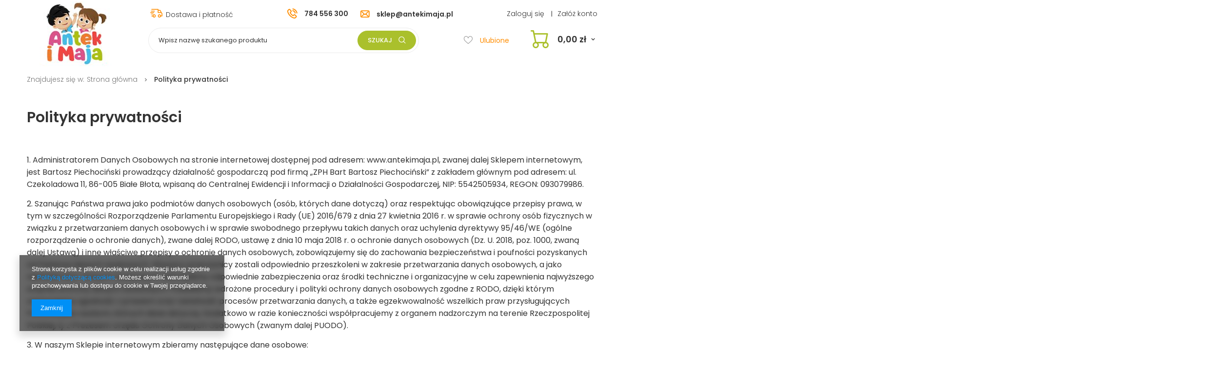

--- FILE ---
content_type: text/html; charset=utf-8
request_url: https://antekimaja.pl/Polityka-prywatnosci-ccms-pol-47.html
body_size: 14462
content:
<!DOCTYPE html>
<html lang="pl" ><head><meta name='viewport' content='user-scalable=no, initial-scale = 1.0, maximum-scale = 1.0, width=device-width'/> <meta http-equiv="Content-Type" content="text/html; charset=utf-8"><meta http-equiv="X-UA-Compatible" content="IE=edge"><title>Polityka prywatności</title><meta name="keywords" content="zabawki, klocki, lalki, domki, gry, puzzle, figurki, kolejki, tory, samochody, zdalnie sterowane, maskotki, pluszaki, maty edukacyjne, parkingi, garaże, roboty, rowerki, jeździki, pchacze, stroje karnawałowe, nosidła dla lalek, zjeżdżalnie"><meta name="description" content="1. Administratorem Danych Osobowych na stronie internetowej dostępnej pod adresem: www.antekimaja.pl, zwanej dalej Sklepem internetowym, jest Bartosz Piechoc..."><link rel="icon" href="/gfx/pol/favicon.ico"><meta name="theme-color" content="#0090f6"><meta name="msapplication-navbutton-color" content="#0090f6"><meta name="apple-mobile-web-app-status-bar-style" content="#0090f6"><link rel="stylesheet" type="text/css" href="/gfx/pol/style.css.gzip?r=1583227671"><script>
                        var app_shop = {
                            urls: {
                                prefix: 'data="/gfx/'.replace('data="', '') + 'pol/'
                            },
                            vars: {},
                            txt: {},
                            fn: {},
                            fnrun: {},
                            files: []
                        };
                    </script><script src="/gfx/pol/shop.js.gzip?r=1583227671"></script><meta name="robots" content="index,follow"><meta name="rating" content="general"><meta name="Author" content="AntekiMaja.pl na bazie IdoSell (www.idosell.com/shop).">
<!-- Begin LoginOptions html -->

<style>
#client_new_social .service_item[data-name="service_Apple"]:before, 
#cookie_login_social_more .service_item[data-name="service_Apple"]:before,
.oscop_contact .oscop_login__service[data-service="Apple"]:before {
    display: block;
    height: 2.6rem;
    content: url('/gfx/standards/apple.svg?r=1743165583');
}
.oscop_contact .oscop_login__service[data-service="Apple"]:before {
    height: auto;
    transform: scale(0.8);
}
#client_new_social .service_item[data-name="service_Apple"]:has(img.service_icon):before,
#cookie_login_social_more .service_item[data-name="service_Apple"]:has(img.service_icon):before,
.oscop_contact .oscop_login__service[data-service="Apple"]:has(img.service_icon):before {
    display: none;
}
</style>

<!-- End LoginOptions html -->

<!-- Open Graph -->
<meta property="og:type" content="article"><meta property="og:url" content="https://antekimaja.pl/Polityka-prywatnosci-ccms-pol-47.html
"><meta property="og:title" content="Polityka prywatności"><meta property="og:description" content="1. Administratorem Danych Osobowych na stronie internetowej dostępnej pod adresem: www.antekimaja.pl, zwanej dalej Sklepem internetowym, jest Bartosz Piechoc..."><meta property="og:site_name" content="AntekiMaja.pl"><meta property="og:locale" content="pl_PL"><link rel="manifest" href="https://antekimaja.pl/data/include/pwa/1/manifest.json?t=3"><meta name="apple-mobile-web-app-capable" content="yes"><meta name="apple-mobile-web-app-status-bar-style" content="black"><meta name="apple-mobile-web-app-title" content="antekimaja.pl"><link rel="apple-touch-icon" href="/data/include/pwa/1/icon-128.png"><link rel="apple-touch-startup-image" href="/data/include/pwa/1/logo-512.png" /><meta name="msapplication-TileImage" content="/data/include/pwa/1/icon-144.png"><meta name="msapplication-TileColor" content="#2F3BA2"><meta name="msapplication-starturl" content="/"><script type="application/javascript">var _adblock = true;</script><script async src="/data/include/advertising.js"></script><script type="application/javascript">var statusPWA = {
                online: {
                    txt: "Połączono z internetem",
                    bg: "#5fa341"
                },
                offline: {
                    txt: "Brak połączenia z internetem",
                    bg: "#eb5467"
                }
            }</script><script async type="application/javascript" src="/ajax/js/pwa_online_bar.js?v=1&r=6"></script><script >
window.dataLayer = window.dataLayer || [];
window.gtag = function gtag() {
dataLayer.push(arguments);
}
gtag('consent', 'default', {
'ad_storage': 'denied',
'analytics_storage': 'denied',
'ad_personalization': 'denied',
'ad_user_data': 'denied',
'wait_for_update': 500
});

gtag('set', 'ads_data_redaction', true);
</script><script  class='google_consent_mode_update'>
gtag('consent', 'update', {
'ad_storage': 'granted',
'analytics_storage': 'granted',
'ad_personalization': 'granted',
'ad_user_data': 'granted'
});
</script>
<!-- End Open Graph -->

<link rel="canonical" href="https://antekimaja.pl/Polityka-prywatnosci-ccms-pol-47.html" />

<link rel="stylesheet" type="text/css" href="/data/designs/11560_33/gfx/pol/custom.css.gzip?r=1585147274">
<!-- Begin additional html or js -->


<!--1|1|1-->
<meta name="google-site-verification" content="GQwQk5Up-Mr3K0k0mvPD-cmFsWPloyU13qO-0Ch4rPg" />

<!-- End additional html or js -->
</head><body><script>
                    var script = document.createElement('script');
                    script.src = app_shop.urls.prefix + 'envelope.js';

                    document.getElementsByTagName('body')[0].insertBefore(script, document.getElementsByTagName('body')[0].firstChild);
                </script><div id="container" class="text_page container"><header class="row mx-0 flex-nowrap flex-md-wrap commercial_banner"><script class="ajaxLoad">
                app_shop.vars.vat_registered = "true";
                app_shop.vars.currency_format = "###,##0.00";
                
                    app_shop.vars.currency_before_value = false;
                
                    app_shop.vars.currency_space = true;
                
                app_shop.vars.symbol = "zł";
                app_shop.vars.id= "PLN";
                app_shop.vars.baseurl = "http://antekimaja.pl/";
                app_shop.vars.sslurl= "https://antekimaja.pl/";
                app_shop.vars.curr_url= "%2FPolityka-prywatnosci-ccms-pol-47.html";
                

                var currency_decimal_separator = ',';
                var currency_grouping_separator = ' ';

                
                    app_shop.vars.blacklist_extension = ["exe","com","swf","js","php"];
                
                    app_shop.vars.blacklist_mime = ["application/javascript","application/octet-stream","message/http","text/javascript","application/x-deb","application/x-javascript","application/x-shockwave-flash","application/x-msdownload"];
                
                    app_shop.urls.contact = "/contact-pol.html";
                </script><div id="viewType" style="display:none"></div><div id="menu_settings" class="col-md-10"><div class="menu_settings_bar"><div class="buttons3_container d-none d-md-block"><div class="top_button3_wrapper"><a href="/Koszty-dostawy-ccms-pol-50.html" title="Dostawa i płatność"><i class="icon-delivery"></i><span> Dostawa i płatność</span></a></div></div><div class="menu_additional_contact d-none d-md-block"><span class="additional_type_phone"><a href="tel:784556300">784 556 300</a></span><span class="additional_type_mail"><a href="mailto:sklep@antekimaja.pl">sklep@antekimaja.pl</a></span></div><div class="menu_additional_content"><div class="top_login_wrapper d-none d-md-block"><a href="https://antekimaja.pl/login.php" title="Kliknij, aby przejść do formularza logowania.">Zaloguj się
                                </a><span class="additional_content_separator">|</span><a href="https://antekimaja.pl/client-new.php?register" title="Kliknij, aby przejść do formularza rejestracji.">Załóż konto
                                </a></div><div class="menu_settings_container"><div class="open_trigger d-block d-md-none"><span class="d-none d-md-inline-block flag_txt"><i class="icon-truck"></i></span><div class="menu_settings_wrapper d-md-none"><div class="menu_settings_inline"><div class="menu_settings_header">
                                            Język i waluta: 
                                        </div><div class="menu_settings_content"><span class="menu_settings_flag flag flag_pol"></span><strong class="menu_settings_value"><span class="menu_settings_language">pl</span><span> | </span><span class="menu_settings_currency">zł</span></strong></div></div><div class="menu_settings_inline"><div class="menu_settings_header">
                                            Dostawa do: 
                                        </div><div class="menu_settings_content"><strong class="menu_settings_value">Polska</strong></div></div></div><i class="icon-caret-down d-none d-md-inline-block"></i></div><form action="https://antekimaja.pl/settings.php" method="post"><ul class="bg_alter"><li><div class="form-group"><label for="menu_settings_country">Dostawa do</label><div class="select-after"><select class="form-control" name="country" id="menu_settings_country"><option value="1143020041">Czechy</option><option selected value="1143020003">Polska</option></select></div></div></li><li class="buttons"><button class="btn-small" type="submit">
                                            Zastosuj zmiany
                                        </button></li></ul></form></div></div></div></div><div id="logo" class="col-md-2 d-flex align-items-center" data-bg="/data/gfx/mask/pol/top_1_big.png"><a href="/" target="_self"><img src="/data/gfx/mask/pol/logo_1_big.png" alt="Logo zmienisz w MODERACJA &gt; Wygląd elementów w sklepie &gt; Zarządzanie wyglądem elementów sklepu" width="154" height="134"></a></div><form action="https://antekimaja.pl/search.php" method="get" id="menu_search" class="col-md-6"><label class="d-md-none"><i class="icon-search"></i></label><div><div class="form-group"><input id="menu_search_text" type="text" name="text" class="catcomplete" placeholder="Wpisz nazwę szukanego produktu"></div><button type="submit">
		                Szukaj <i class="icon-search"></i></button><a href="https://antekimaja.pl/searching.php" title=""><i class="icon-remove d-md-none"></i></a></div></form><div id="menu_basket" class="col-md-4"><script>
                app_shop.txt.basket = {
                    remove_product: "",
                    products_worth: "Łączna kwota:",
                    shipping_cost: "Koszt przesyłki od: ",
                    order_button_title: "Kliknij, by przejść do koszyka",
                    order_button_text: "Przejdź do koszyka",
                    amount_label: "Ilość: "
                };</script><div class="menu_basket_content"><a class="wishes_link link d-flex" href="https://antekimaja.pl/basketedit.php?mode=2" rel="nofollow" title=""><span><i class="icon-heart-empty"></i><span class="d-none d-md-inline"> Ulubione</span></span></a><div id="menu_basket_container" class="menu_basket_container"><a class="basket_link" href="/basketedit.php"><strong>0,00 zł</strong></a></div></div></div><nav id="menu_categories" class="col-md-12 px-0 wide"><button type="button" class="navbar-toggler"><i class="icon-reorder"></i></button><div class="navbar-collapse" id="menu_navbar"><ul class="navbar-nav"></ul></div></nav><div class="breadcrumbs col-md-12"><div class="back_button"><button id="back_button"><i class="icon-angle-left"></i> Wstecz</button></div><div class="list_wrapper"><ol><li><span>Znajdujesz się w: </span></li><li class="bc-main"><span><a href="/">Strona główna</a></span></li><li class="bc-active bc-text"><span>Polityka prywatności</span></li></ol></div></div></header><div id="layout" class="row clearfix"><aside class="col-3"><div class="setMobileGrid" data-item="#menu_navbar"></div><div class="setMobileGrid" data-item="#menu_navbar3"></div><div class="setMobileGrid" data-item="#menu_blog"></div><div class="login_menu_block d-lg-none" id="login_menu_block"><a class="sign_in_link" href="/login.php" title=""><i class="icon-user"></i><span>Zaloguj się</span></a><a class="registration_link" href="/client-new.php?register" title=""><i class="icon-lock"></i>  Zarejestruj się
                            
                        </a><a class="order_status_link" href="/order-open.php" title=""><i class="icon-globe"></i><span>Sprawdź status zamówienia</span></a></div><div class="setMobileGrid" data-item="#menu_contact"></div><div class="setMobileGrid" data-item="#menu_settings"></div></aside><div id="content" class="col-12"><h1 class="text_menu_title_header big_label"><span class="title_header">Polityka prywatności</span></h1><div class="text_menu_txt"><div class="text_menu_txt_sub cm"><p><span style="font-size: 12pt;">1. Administratorem Danych Osobowych na stronie internetowej dostępnej pod adresem: www.antekimaja.pl, zwanej dalej Sklepem internetowym, jest Bartosz Piechociński prowadzący działalność gospodarczą pod firmą „ZPH Bart Bartosz Piechociński” z zakładem głównym pod adresem: ul. Czekoladowa 11, 86-005 Białe Błota, wpisaną do Centralnej Ewidencji i Informacji o Działalności Gospodarczej, NIP: 5542505934, REGON: 093079986.</span></p>
<p><span style="font-size: 12pt;">2. Szanując Państwa prawa jako podmiotów danych osobowych (osób, których dane dotyczą) oraz respektując obowiązujące przepisy prawa, w tym w szczególności Rozporządzenie Parlamentu Europejskiego i Rady (UE) 2016/679 z dnia 27 kwietnia 2016 r. w sprawie ochrony osób fizycznych w związku z przetwarzaniem danych osobowych i w sprawie swobodnego przepływu takich danych oraz uchylenia dyrektywy 95/46/WE (ogólne rozporządzenie o ochronie danych), zwane dalej RODO, ustawę z dnia 10 maja 2018 r. o ochronie danych osobowych (Dz. U. 2018, poz. 1000, zwaną dalej Ustawą) i inne właściwe przepisy o ochronie danych osobowych, zobowiązujemy się do zachowania bezpieczeństwa i poufności pozyskanych od Państwa danych osobowych. Wszyscy pracownicy zostali odpowiednio przeszkoleni w zakresie przetwarzania danych osobowych, a jako Administrator Danych Osobowych wdrożyliśmy odpowiednie zabezpieczenia oraz środki techniczne i organizacyjne w celu zapewnienia najwyższego stopnia ochrony danych osobowych. Posiadamy wdrożone procedury i polityki ochrony danych osobowych zgodne z RODO, dzięki którym zapewniamy zgodność z prawem oraz rzetelność procesów przetwarzania danych, a także egzekwowalność wszelkich praw przysługujących Państwu jako osobom, których dane dotyczą. Dodatkowo w razie konieczności współpracujemy z organem nadzorczym na terenie Rzeczpospolitej Polskiej, tj. z Prezesem Urzędu Ochrony Danych Osobowych (zwanym dalej PUODO).</span></p>
<p><span style="font-size: 12pt;">3. W naszym Sklepie internetowym zbieramy następujące dane osobowe:</span></p>
<ul>
<li><span style="font-size: 12pt;">imię i nazwisko – mogą być przetwarzane, gdy jako użytkownicy naszego Sklepu internetowego (w tym klienci lub potencjalni klienci) przekazują nam je Państwo za pośrednictwem poczty elektronicznej, formularza rejestracyjnego, formularza zamówienia dostępnego w naszym Sklepie internetowym, poczty tradycyjnej lub przy kontakcie telefonicznym, w celu skorzystania z oferty naszego Sklepu internetowego, a także w celu właściwego zaadresowania przesyłki zawierającej zamówiony przez Państwa Produkt i świadczenia przez nas na Państwa rzecz innych usług,</span></li>
<li><span style="font-size: 12pt;">adres zamieszkania lub korespondencyjny – jest niezbędny do prawidłowej wysyłki zamówionych Produktów; jego wskazanie jest konieczne w przypadku dokonania zakupów w naszym Sklepie,</span></li>
<li><span style="font-size: 12pt;">numer telefonu – może być przetwarzany w przypadku kontaktu telefonicznego z Państwa strony (w tym jako klientów lub potencjalnych klientów), a także wtedy, gdy przekażą nam go Państwo za pośrednictwem poczty elektronicznej, formularza rejestracyjnego, formularza zamówienia, formularza zwrotu, formularza reklamacji dostępnego w naszym Sklepie internetowym lub poczty tradycyjnej, w celu umożliwienia nam kontaktu z Państwem w razie zaistnienia takiej potrzeby w związku z wysyłką zamówionego przez Państwa Produktu, jak również w celu udzielenia odpowiedzi na pytania związane z naszą ofertą,</span></li>
<li><span style="font-size: 12pt;">adres e-mail – może być przetwarzany, gdy jako użytkownicy naszego Sklepu internetowego (w tym klienci lub potencjalni klienci) przekażą nam go Państwo w przypadku kontaktu za pośrednictwem poczty elektronicznej, formularza rejestracyjnego, formularza zamówienia lub formularza dostępnego w naszym Sklepie internetowym, jak również za pośrednictwem poczty tradycyjnej lub przy kontakcie telefonicznym; poprzez adres e-mail wysyłamy do Państwa potwierdzenie złożonego zamówienia, kontaktujemy się z Państwem w razie zaistnienia takiej potrzeby związanej z realizacją zamówienia, a także odpowiadamy na pytania związane z naszą ofertą; jeżeli wyrazili Państwo zgodę na przekazywanie treści marketingowych i zostali Państwo abonentem naszego newslettera, będziemy również wysyłać do Państwa kilka razy w miesiącu informacje handlowe,</span></li>
<li><span style="font-size: 12pt;">NIP – Numer Identyfikacji Podatkowej pobieramy od przedsiębiorców oraz osób, które żądają wystawienia faktury i posiadają numer NIP,</span></li>
<li><span style="font-size: 12pt;">adres IP urządzenia lub identyfikator przeglądarki – informacje wynikające z ogólnych zasad połączeń realizowanych w Internecie, takie jak adres IP (oraz inne informacje zawarte w logach systemowych), wykorzystywane są w celach technicznych oraz statystycznych, w tym w szczególności do zbierania ogólnych informacji demograficznych (np. o regionie, z którego następuje połączenie),</span></li>
<li><span style="font-size: 12pt;">ewentualnie inne dane mogą być pobierane w ramach prowadzenia określonych spraw lub mogą być podane przez Państwa jako użytkowników naszego Sklepu internetowego (w tym jako klientów lub potencjalnych klientów) za pośrednictwem poczty elektronicznej, formularzy dostępnych w Sklepie internetowym, poczty tradycyjnej lub przy kontakcie telefonicznym.</span></li>
</ul>
<p><span style="font-size: 12pt;">4. Podanie danych wskazanych w punkcie poprzedzającym jest konieczne w przypadkach w nim określonych, w tym w szczególności:</span></p>
<ul>
<li><span style="font-size: 12pt;">w celu skorzystania z oferty naszego Sklepu internetowego poprzez złożenie zamówienia za pośrednictwem formularza zamówienia, w tym złożenie takiego zamówienia bez konieczności rejestracji (zakładania Konta) w Sklepie internetowym,</span></li>
<li><span style="font-size: 12pt;">w celu wysyłki Produktów zamówionych przez Państwa w naszym Sklepie internetowym,</span></li>
<li><span style="font-size: 12pt;">w celu odpowiedzi na Państwa pytania oraz umożliwienia kontaktu za pośrednictwem poczty elektronicznej, formularzy dostępnych w Sklepie internetowym, poczty tradycyjnej lub kontaktu telefonicznego,</span></li>
<li><span style="font-size: 12pt;">w celu dobrowolnej rejestracji – założenia przez Państwa Konta w naszym Sklepie internetowym; w takiej sytuacji przechowujemy podane przez Państwa dane, aby ułatwić Państwu w przyszłości korzystanie z naszego Sklepu internetowego do momentu wyrejestrowania (usunięcia Konta),</span></li>
<li><span style="font-size: 12pt;">w celu realizowania usługi (subskrypcji) newslettera – jeśli chcą być Państwo informowani o ciekawych wydarzeniach i ofertach handlowych, mogą Państwo zostać abonentem prowadzonego przez nas newslettera; przystąpienie do subskrypcji jest dobrowolne i w każdej chwili mogą się Państwo z niej wypisać.</span></li>
</ul>
<p><span style="font-size: 12pt;">5. Nasz Sklep internetowy wykorzystuje technologię Cookies w celu dostosowania jego funkcjonowania do Państwa indywidualnych potrzeb. W związku z tym mogą Państwo zgodzić się na to, aby wpisane przez Państwa dane i informacje zostały zapamiętane, dzięki czemu możliwe będzie korzystanie z nich przy następnych odwiedzinach naszego Sklepu internetowego bez potrzeby powtórnego ich wpisywania. Właściciele innych witryn nie będą mieli dostępu do tych danych i informacji. Jeżeli natomiast nie zgadzają się Państwo na personalizowanie Sklepu internetowego, proponujemy wyłączenie obsługi plików Cookies w opcjach swojej przeglądarki internetowej.</span></p>
<p><span style="font-size: 12pt;">6. Każdy z Państwa jako osoba korzystająca z naszego Sklepu internetowego ma możliwość wyboru, czy i w jakim zakresie chce korzystać z naszych usług oraz udostępniać informacje i dane o sobie, w zakresie określonym treścią niniejszej Polityki prywatności.</span></p>
<p><span style="font-size: 12pt;">7. Zgodnie z zasadą minimalizacji, przetwarzamy wyłącznie te kategorie danych osobowych, które są niezbędne do osiągnięcia celów wymienionych w pkt. 3 i 4 powyżej.</span></p>
<p><span style="font-size: 12pt;">8. Dane osobowe przetwarzamy przez okres niezbędny do osiągnięcia celów wymienionych w pkt. 3 i 4 powyżej. Dane osobowe mogą być przetwarzane przez okres dłuższy, w przypadku gdy takie uprawnienie lub obowiązek nałożony na nas jako Administratora wynika ze szczególnych przepisów prawa, z prawnie uzasadnionego interesu Administratora, o którym mowa w pkt. 10 lit. c poniżej (tj. przez okres przedawnienia roszczeń lub zakończenia właściwych postępowań, jeżeli w okresie przedawnienia zostały one wszczęte) lub gdy usługa, którą wykonujemy, ma charakter ciągły (np. subskrypcja newslettera).</span></p>
<p><span style="font-size: 12pt;">9. Źródłem przetwarzanych przez Administratora Danych Osobowych są Państwo, tj. osoby, których dane dotyczą.</span></p>
<p><span style="font-size: 12pt;">10. Podstawą prawną przetwarzania Państwa danych osobowych jest:</span></p>
<ul>
<li><span style="font-size: 12pt;">art. 6 ust. 1 lit. b RODO, tj. niezbędność przetwarzania danych do wykonania umowy, której są Państwo stroną, lub do podjęcia na Państwa żądanie działań przed zawarciem umowy, lub</span></li>
<li><span style="font-size: 12pt;">art. 6 ust. 1 lit. c RODO, tj. niezbędność do wypełniania obowiązków prawnych ciążących na Administratorze, lub</span></li>
<li><span style="font-size: 12pt;">art. 6 ust. 1 lit. f RODO, tj. prawnie uzasadniony interes Administratora, jakim jest ustalenie, dochodzenie lub obrona roszczeń do czasu ich przedawnienia lub do czasu zakończenia właściwych postępowań, jeśli zostały one wszczęte w tym okresie, lub</span></li>
<li><span style="font-size: 12pt;">art. 6 ust. 1 lit. a RODO, tj. Państwa zgoda na przetwarzanie danych osobowych w określonych celach, gdy inne podstawy prawne przetwarzania danych osobowych nie mają zastosowania – np. w przypadku świadczenia usługi newslettera.</span></li>
</ul>
<p><span style="font-size: 12pt;">11. Państwa dane osobowe nie są przekazywane do państwa trzeciego ani organizacji międzynarodowej w rozumieniu przepisów RODO. W przypadku gdyby dane osobowe były przekazywane do państwa trzeciego lub organizacji międzynarodowej, zostaną Państwo o tym uprzednio poinformowani, a Administrator będzie stosować niezbędne zabezpieczenia, o których mowa w rozdziale V RODO.</span></p>
<p><span style="font-size: 12pt;">12. Żadnych osobowych nie udostępniamy podmiotom trzecim bez wyraźnej zgody osoby, której dane dotyczą. Dane osobowe bez zgody osoby, której dane dotyczą, mogą być udostępniane wyłącznie podmiotom prawa publicznego, tj. organom władzy i administracji (np. organom podatkowym, organom ścigania i innym podmiotom posiadającym umocowanie w powszechnie obowiązujących przepisach prawa).</span></p>
<p><span style="font-size: 12pt;">13. W przypadku występowania przycisku „Lubię to!” albo innych łącz w ramach Aplikacji do kont Administratora w social media, w zakresie danych dotyczących w szczególności IP lub identyfikatora przeglądarki internetowej, w przypadku korzystania przez Administratora z produktów:</span></p>
<ul>
<li><span style="font-size: 12pt;">Facebook (np. Facebook, Messenger, Instagram) - powyższe dane są przetwarzane na zasadach współadministracji z Facebook Ireland Ltd. z siedzibą pod adresem: 4 Grand Canal Square, Grand Canal Harbour, Dublin 2, Irlandia,</span></li>
<li><span style="font-size: 12pt;">Google (np. YouTube, Mapy) - powyższe dane są przetwarzane na zasadach współadministracji z Google Ireland Ltd. z siedzibą pod adresem: 4 Barrow St, D04 E5W5, Dublin, Irlandia (Google Building Gordon House).</span></li>
<li><span style="font-size: 12pt;">Jeżeli w przypadkach, o których mowa w niniejszym punkcie, miałoby miejsce przekazywanie danych osobowych do państw trzecich, odbywa się to na zasadach określonych w pkt. 11.</span></li>
</ul>
<p><span style="font-size: 12pt;">14. Dane osobowe mogą być powierzane do przetwarzania podmiotom przetwarzającym takie dane na naszą rzecz jako Administratora Danych Osobowych. W takiej sytuacji jako Administrator Danych Osobowych zawieramy z podmiotem przetwarzającym umowę powierzenia przetwarzania danych osobowych. Podmiot przetwarzający przetwarza powierzone dane osobowe wyłącznie na potrzeby, w zakresie i w celach wskazanych w umowie powierzenia, o której mowa w zdaniu poprzedzającym. Bez powierzenia Państwa danych osobowych do przetwarzania nie moglibyśmy prowadzić swojej działalności w ramach Sklepu internetowego ani dostarczać Państwu przesyłek z zamówionymi Produktami. Jako Administrator Danych Osobowych powierzamy dane osobowe do przetwarzania w szczególności następującym podmiotom:</span></p>
<ul>
<li><span style="font-size: 12pt;">świadczącym usługi hostingowe na rzecz strony internetowej, na której działa nasz Sklep internetowy,</span></li>
<li><span style="font-size: 12pt;">świadczącym usługi pocztowe, kurierskie i przewozowe – w celu doręczania przesyłek z zamówionymi Produktami,</span></li>
<li><span style="font-size: 12pt;">świadczącym na naszą rzecz inne usługi, które są niezbędne do bieżącego funkcjonowania Sklepu internetowego.</span></li>
</ul>
<p><span style="font-size: 12pt;">15. Dane osobowe nie podlegają profilowaniu przez nas jako Administratora w rozumieniu przepisów RODO.</span></p>
<p><span style="font-size: 12pt;">16. Zgodnie z przepisami RODO każda osoba, której dane osobowe przetwarzamy jako Administrator Danych Osobowych, ma prawo do:</span></p>
<ul>
<li><span style="font-size: 12pt;">bycia informowanym o przetwarzaniu danych osobowych, o którym mowa w art. 12 RODO,</span></li>
<li><span style="font-size: 12pt;">dostępu do swoich danych osobowych, o którym mowa w art. 15 RODO,</span></li>
<li><span style="font-size: 12pt;">poprawiania, uzupełniania, uaktualniania, sprostowania danych osobowych, o których mowa w art. 16 RODO,</span></li>
<li><span style="font-size: 12pt;">usunięcia danych (prawo do bycia zapomnianym), o którym mowa w art. 17 RODO,</span></li>
<li><span style="font-size: 12pt;">ograniczenia przetwarzania, o którym mowa w art. 18 RODO,</span></li>
<li><span style="font-size: 12pt;">przenoszenia danych, o którym mowa w art. 20 RODO,</span></li>
<li><span style="font-size: 12pt;">wniesienia sprzeciwu od przetwarzania danych osobowych, o czym mowa w art. 21 RODO,</span></li>
<li><span style="font-size: 12pt;">w przypadku podstawy prawnej, o której mowa w pkt. 10 lit. d powyżej – prawo do cofnięcia zgody w dowolnym momencie bez wpływu na zgodność z prawem przetwarzania, którego dokonano na podstawie zgody przed jej cofnięciem,</span></li>
<li><span style="font-size: 12pt;">niepodlegania proﬁlowaniu, o którym mowa w art. 22 w zw. z art. 4 pkt 4 RODO,</span></li>
<li><span style="font-size: 12pt;">wniesienia skargi do organu nadzorczego (tj. do Prezesa Urzędu Ochrony Danych Osobowych), o którym mowa w art. 77 RODO,</span></li>
<li><span style="font-size: 12pt;">z uwzględnieniem zasad korzystania i realizowania tych uprawnień wynikających z przepisów RODO.</span></li>
</ul>
<p><span style="font-size: 12pt;">17. Jeżeli chcą Państwo skorzystać ze swoich praw, o których mowa w punkcie poprzedzającym, proszę użyć właściwych zakładek w Sklepie internetowym, które pozwalają usunąć Państwa konto i dane zgromadzone w naszym Sklepie internetowym lub proszę przesłać wiadomość drogą poczty elektronicznej na adres e-mail lub w formie pisemnej na adres korespondencyjny, o których mowa w pkt. 18 poniżej.</span></p>
<p><span style="font-size: 12pt;">18. Wszelkie zapytania, wnioski i skargi dotyczące przetwarzania danych osobowych przez Administratora, zwane dalej Zgłoszeniami, należy kierować na następujący adres e-mail: sklep@antekimaja.pl lub w formie pisemnej na następujący adres: ul. Czekoladowa 11; 86-005 Białe Błota.</span></p>
<p><span style="font-size: 12pt;">19. W treści Zgłoszenia należy w sposób wyraźny wskazać:</span></p>
<ul>
<li><span style="font-size: 12pt;">dane osoby lub osób, których dotyczy Zgłoszenie,</span></li>
<li><span style="font-size: 12pt;">zdarzenie, które jest powodem Zgłoszenia,</span></li>
<li><span style="font-size: 12pt;">przedstawić swoje żądania oraz podstawę prawną tych żądań,</span></li>
<li><span style="font-size: 12pt;">wskazać oczekiwany sposób załatwienia sprawy.</span></li>
</ul>
<p><span style="font-size: 12pt;">20. Każdy stwierdzony przypadek naruszenia bezpieczeństwa jest dokumentowany, a w razie wystąpienia jednej z sytuacji określonych w przepisach RODO lub Ustawy, o takim naruszeniu przepisów o ochronie danych osobowych informowane są osoby, których dane dotyczą, oraz – jeżeli ma to zastosowanie – PUODO.</span></p>
<p><span style="font-size: 12pt;">21. Wszelkie słowa pisane wielką literą mają znaczenie nadane im w Regulaminie naszego Sklepu internetowego, chyba że co innego wynika z treści niniejszej Polityki prywatności.</span></p>
<p><span style="font-size: 12pt;">22. Postanowienia niniejszej Polityki prywatności stosuje się w możliwym zakresie odpowiednio do wszystkich osób, z którymi pozostajemy w stosunkach prawnych i wobec których również jesteśmy Administratorem ich danych osobowych, w tym w szczególności do naszych klientów, kontrahentów, subskrybentów newslettera.</span></p>
<p><span style="font-size: 12pt;">23. W kwestiach nieuregulowanych niniejszą Polityką prywatności, odpowiednie zastosowanie mają właściwe przepisy prawa powszechnie obowiązującego. W przypadku niezgodności postanowień niniejszej Polityki prywatności z powyższymi przepisami, pierwszeństwo mają te przepisy.</span></p></div></div></div></div></div><footer class="bg_alter"><div id="menu_banners3"><div class="menu_button_wrapper"><div id="buttons-bottom" class="container">
    <div class="boxes d-flex flex-wrap">
        <div class="box col-sm-6 col-md-3">
            <a href="/Jak-uzyskac-rabat-ccms-pol-42.html" title="Jak uzyskać rabat 5%">
                <span class="box__icon"><i class="icon-discount"></i></span>
                <span class="box__desc">
                    <span class="box__title">5% rabatu </span>
                    <span class="box__text">za zapisanie się do Newslettera</span>
                </span>
            </a>
        </div>
        <div class="box col-sm-6 col-md-3">
            <a href="/Darmowa-dostawa-ccms-pol-53.html" title="Darmowa dostawa">
            <span class="box__icon"><i class="icon-truck-1"></i></span>
            <span class="box__desc">
                <span class="box__title">darmowa dostawa </span>
                <span class="box__text">powyżej 199 zł</span>
            </span>
        </a>
        </div>
        <div class="box col-sm-6 col-md-3">
            <a href="/Jak-zwrocic-towar-ccms-pol-44.html" title="Jak zwrócić produkt">
            <span class="box__icon"><i class="icon-return"></i></span>
            <span class="box__desc">
                <span class="box__text">30 dni na bezproblemowy </span>
                <span class="box__title">zwrot towaru</span>
            </span>
        </a>
        </div>
        <div class="box col-sm-6 col-md-3">
            <a href="/Strona-w-trakcie-konserwacji-ccms-pol-55.html" title="Tylko oryginalne produkty">
            <span class="box__icon"><i class="icon-shield"></i></span>
            <span class="box__desc">
                <span class="box__text">u nas tylko </span>
                <span class="box__title">oryginalne produkty</span>
            </span>
        </a>
        </div>
    </div>
    <div class="boxes d-flex flex-wrap">
        <div class="box col-sm-6 col-md-3">
            <a href="/Strona-w-trakcie-konserwacji-ccms-pol-55.html" title="Bezpieczeństwo transakcji finansowych">
            <span class="box__icon"><i class="icon-credit-card-1"></i></span>
            <span class="box__desc">
                <span class="box__title">bezpieczeństwo </span>
                <span class="box__text">transakcji finansowych</span>
            </span>
        </a>
        </div>
        <div class="box col-sm-6 col-md-3">
            <a href="/Strona-w-trakcie-konserwacji-ccms-pol-55.html" title="ochrona danych osobowych">
            <span class="box__icon"><i class="icon-umbrella"></i></span>
            <span class="box__desc">
                <span class="box__title">ochrona danych osobowych </span>
                <span class="box__text">sklep zgodny z RODO</span>
            </span>
        </a>
        </div>
        <div class="box col-sm-6 col-md-3">
            <a href="/Kim-jestesmy-ccms-pol-31.html" title="15 lat doświadczenia">
            <span class="box__icon"><i class="icon-tag-1 rotate"></i></span>
            <span class="box__desc">
                <span class="box__title"> 15 lat doświadczenia </span>
                <span class="box__text">w sprzedaży </span>
            </span>
        </a>
        </div>
        <div class="box col-sm-6 col-md-3">
            <a href="/Regulamin-cterms-pol-18.html" title="Regulamin">
            <span class="box__icon"><i class="icon-auction"></i></span>
            <span class="box__desc">
                <span class="box__text">sklep w 100% </span>
                <span class="box__title">zgodny z prawem</span>
            </span>
        </a>
        </div>
    </div>
</div></div></div><div id="menu_newsletter" class="container"><form action="https://antekimaja.pl/settings.php" method="post" class="row newsletter"><div class="col-12"><span class="newsletter__title">Chcesz otrzymywać od nas kupony rabatowe, bony podarunkowe, informacje o promocjach, wyprzedażach i nowościach?</span></div><div class="col-md-3 col-12"><span class="newsletter__description">Zapisz się do newslettera a otrzymasz <span>5% rabatu</span> na pierwsze zakupy</span></div><div class="col-sm-6 col-md-3 col-12  newsletter__input --text"><input class="form-control validate" name="mailing_name" type="text" minlength="3" required="required" placeholder="Wpisz swoje imię"><span class="form-control-feedback"></span></div><div class="col-sm-6 col-md-3 col-12  newsletter__input --email"><input class="form-control validate" name="mailing_email" type="email" required="required" data-validate="email" placeholder="Wpisz swój email"><span class="form-control-feedback"></span></div><div class="col-md-3 col-12 newsletter__submit"><button name="mailing_action" value="add" type="submit" class="btn newsletter__add" title="Zapisz się">
                            Zapisz się
                        </button><button name="mailing_action" value="Wypisz się" type="submit" class="newsletter__remove" title="Wypisz się">
                            Wypisz się
                        </button></div><div class="col-12 newsletter__agreements"><label for="news_checkbox_1"><input id="news_checkbox_1" class="newsletter_checkbox" type="checkbox" name="news_checkboxes" alt="" required="required"><span>Wyrażam zgodę na przetwarzanie danych osobowych w celach marketingowych, w tym na przesyłanie informacji drogą elektroniczną, zgodnie z z <a href="/Polityka-Prywatnosci-cinfo-pol-20.html">Polityką Prywatności</a>.</span></label></div></form></div><div id="footer_links" class="row container"><ul class="footer_links col-lg-2 col-md-4 col-sm-6 col-12" id="links_footer_1"><li><span  title="WYSYŁKA I DOSTAWA" class="footer_links_label" ><span>WYSYŁKA I DOSTAWA</span></span><ul class="footer_links_sub"><li><a href="http://antekimaja.pl/Czas-dostawy-ccms-pol-54.html" target="_self" title="Czas dostawy" ><span>Czas dostawy</span></a></li><li><a href="http://antekimaja.pl/Darmowa-dostawa-ccms-pol-53.html" target="_self" title="Darmowa dostawa" ><span>Darmowa dostawa</span></a></li><li><a href="http://antekimaja.pl/Koszty-dostawy-ccms-pol-50.html" target="_self" title="Koszty dostawy" ><span>Koszty dostawy</span></a></li><li><a href="http://antekimaja.pl/Sledzenie-przesylki-ccms-pol-52.html" target="_self" title="Śledzenie przesyłki" ><span>Śledzenie przesyłki</span></a></li></ul></li></ul><ul class="footer_links col-lg-2 col-md-4 col-sm-6 col-12" id="links_footer_2"><li><span  title="POMOC" class="footer_links_label" ><span>POMOC</span></span><ul class="footer_links_sub"><li><a href="http://antekimaja.pl/Jak-uzyskac-rabat-ccms-pol-42.html" target="_self" title="Jak uzyskać rabat ?" ><span>Jak uzyskać rabat ?</span></a></li><li><a href="http://antekimaja.pl/Jak-zamawiac-ccms-pol-45.html" target="_self" title="Jak zamawiać ?" ><span>Jak zamawiać ?</span></a></li><li><a href="http://antekimaja.pl/Jak-zlozyc-reklamacje-ccms-pol-43.html" target="_self" title="Jak złożyć reklamację" ><span>Jak złożyć reklamację</span></a></li><li><a href="http://antekimaja.pl/Jak-zwrocic-towar-ccms-pol-44.html" target="_self" title="Jak zwrócić towar ?" ><span>Jak zwrócić towar ?</span></a></li><li><a href="http://antekimaja.pl/Polityka-cookies-ccms-pol-46.html" target="_self" title="Polityka cookies" ><span>Polityka cookies</span></a></li><li><a href=" http://antekimaja.pl/Polityka-prywatnosci-ccms-pol-47.html" target="_self" title="Polityka Prywatności" ><span>Polityka Prywatności</span></a></li><li><a href="https://antekimaja.pl/Regulamin-sklepu-internetowego-www-antekimaja-pl-ccms-pol-48.html" target="_self" title="Regulamin" ><span>Regulamin</span></a></li></ul></li></ul><ul class="footer_links col-lg-2 col-md-4 col-sm-6 col-12" id="links_footer_3"><li><span  title="PŁATNOŚCI" class="footer_links_label" ><span>PŁATNOŚCI</span></span><ul class="footer_links_sub"><li><a href="http://antekimaja.pl/Przy-odbiorze-zamowienia-ccms-pol-41.html" target="_self" title="Przy odbiorze zamówienia" ><span>Przy odbiorze zamówienia</span></a></li><li><a href="http://antekimaja.pl/Platnosci-Elektroniczne-IdoPay-ccms-pol-57.html" target="_self" title="Płatności Elektroniczne IdoPay" ><span>Płatności Elektroniczne IdoPay</span></a></li></ul></li></ul><ul class="footer_links col-lg-2 col-md-4 col-sm-6 col-12" id="links_footer_4"><li><span  title="MOJE KONTO" class="footer_links_label" ><span>MOJE KONTO</span></span><ul class="footer_links_sub"><li><a href="/rma-open.php" target="_self" title="Chcę złożyć reklamację" ><span>Chcę złożyć reklamację</span></a></li><li><a href="/returns-open.php" target="_self" title="Chcę zwrócić towar" ><span>Chcę zwrócić towar</span></a></li><li><a href="/signin.php" target="_self" title="Logowanie/Rejestracja" ><span>Logowanie/Rejestracja</span></a></li><li><a href="/client-new.php?edit" target="_self" title="Moje dane" ><span>Moje dane</span></a></li><li><a href="/client-rebate.php" target="_self" title="Moje rabaty" ><span>Moje rabaty</span></a></li><li><a href="/rma-list.php" target="_self" title="Moje reklamacje" ><span>Moje reklamacje</span></a></li><li><a href="/client-orders.php" target="_self" title="Moje zamówienia" ><span>Moje zamówienia</span></a></li><li><a href="/newsletter.php" target="_self" title="Newsletter" ><span>Newsletter</span></a></li><li><a href="/order-open.php" target="_self" title="Status zamówienia" ><span>Status zamówienia</span></a></li><li><a href="/basketedit.php?mode=2" target="_self" title="Ulubione" ><span>Ulubione</span></a></li></ul></li></ul><ul class="footer_links col-lg-2 col-md-4 col-sm-6 col-12" id="links_footer_5"><li><span  title="O NAS" class="footer_links_label" ><span>O NAS</span></span><ul class="footer_links_sub"><li><a href="http://antekimaja.pl/Adres-ccms-pol-28.html" target="_self" title="Adres" ><span>Adres</span></a></li><li><a href="http://antekimaja.pl/Kim-jestesmy-ccms-pol-31.html" target="_self" title="Kim jesteśmy ?" ><span>Kim jesteśmy ?</span></a></li><li><a href="http://antekimaja.pl/Kontakt-ccms-pol-29.html" target="_self" title="Kontakt" ><span>Kontakt</span></a></li><li><a href="http://antekimaja.pl/Punkty-odbioru-ccms-pol-30.html" target="_self" title="Punkt odbioru" ><span>Punkt odbioru</span></a></li></ul></li></ul><ul id="contacts_bottom" class="footer_links col-lg-2 col-md-4 col-sm-6 col-12"><li><span class="footer_links_label">Kontakt</span><ul class="footer_links_sub"><li class="contact_phone"><i class="icon-phone-call"></i><a href="tel:784556300">784 556 300</a></li><li class="contact_mail"><i class="icon-envelope-1"></i><a href="mailto:sklep@antekimaja.pl">sklep@antekimaja.pl</a></li><li class="contact_type_adress"><span class="shopshortname">AntekiMaja.pl<span></span></span><span class="adress_street">Czekoladowa 11<span></span></span><span class="adress_zipcode">86-005<span class="n55931_city"> Białe Błota</span></span></li></ul></li></ul></div><div id="menu_contact" class="container d-md-flex align-items-md-center justify-content-md-between"><ul><li class="contact_type_header"><a href="https://antekimaja.pl/contact-pol.html" title="">
                            Kontakt
                        </a></li><li class="contact_type_phone"><a href="tel:784556300">784 556 300</a></li><li class="contact_type_mail"><a href="mailto:sklep@antekimaja.pl">sklep@antekimaja.pl</a></li><li class="contact_type_adress"><span class="shopshortname">AntekiMaja.pl<span>, </span></span><span class="adress_street">Czekoladowa 11<span>, </span></span><span class="adress_zipcode">86-005<span class="n55931_city"> Białe Błota</span></span></li></ul><div class="logo_iai"><a class="n53399_iailogo" target="_blank" href="https://www.idosell.com/pl/?utm_source=clientShopSite&amp;utm_medium=Label&amp;utm_campaign=PoweredByBadgeLink" title="Sklep internetowy IdoSell"><img class="n53399_iailogo" src="/ajax/poweredby_IdoSell_Shop_black.svg?v=1" alt="Sklep internetowy IdoSell"></a></div></div><script>
            var instalment_currency = 'zł';
            
                    var koszyk_raty = 0;
                
                    var basket_count = 0;
                
                    var cena_raty = '';
                </script><script type="application/ld+json">
      {
      "@context": "http://schema.org",
      "@type": "WebSite",
      
      "url": "https://antekimaja.pl/",
      "potentialAction": {
      "@type": "SearchAction",
      "target": "https://antekimaja.pl/search.php?text={search_term_string}",
      "query-input": "required name=search_term_string"
      }
      }
    </script><script>
                app_shop.vars.request_uri = "%2FPolityka-prywatnosci-ccms-pol-47.html"
                app_shop.vars.additional_ajax = '/cms.php'
            </script></footer><script>
                  app_shop.runApp();
            </script>            <script>
            var google_tag_params = {
                'ecomm_pagetype': 'other',
                'ecomm_prodid': "",
                'ecomm_totalvalue': 0,
                'ecomm_quantity': "",
                'a': '',
                'g': ''
            };
            </script><script>
            window.Core = {};
            window.Core.basketChanged = function(newContent) {};</script><script>var inpostPayProperties={"isBinded":null}</script>
<!-- Begin additional html or js -->


<!--SYSTEM - COOKIES CONSENT|1|-->
<div id="ck_dsclr_v2" class="no_print ck_dsclr_v2">
    <div class="ck_dsclr_x_v2" id="ckdsclrx_v2">
        <i class="icon-x"></i>
    </div>
    <div id="ck_dsclr_sub_v2" class="ck_dsclr__sub_v2">
            Strona korzysta z plików cookie w celu realizacji usług zgodnie z <a style="color: #0090f6; text-decoration: none;" href="/terms.php" title="Polityka dotycząca cookies">Polityką dotyczącą cookies</a>. Możesz określić warunki przechowywania lub dostępu do cookie w Twojej przeglądarce.
        <div id="ckdsclmrshtdwn_v2" class=""><span class="ck_dsclr__btn_v2">Zamknij</span></div>
    </div>
</div>

<style>
    @font-face {
        font-family: 'Arial', 'Helvetica', sans-serif;
        src: url('/data/include/fonts/Arial-Regular.ttf');
        font-weight: 300;
        font-style: normal;
        font-display: swap;
    }

    .ck_dsclr_v2 {
        font-size: 12px;
        line-height: 17px;
        background-color: rgba(0, 0, 0, 0.6);
        backdrop-filter: blur(6px);
        -webkit-box-shadow: 0px 8px 15px 3px rgba(0, 0, 0, 0.15);
        -moz-box-shadow: 0px 8px 15px 3px rgba(0, 0, 0, 0.15);
        box-shadow: 0px 8px 15px 3px rgba(0, 0, 0, 0.15);
        position: fixed;
        left: 15px;
        bottom: 15px;
        max-width: calc(100vw - 30px);
        font-family: 'Arial', 'Helvetica', sans-serif;
        color: #fff;
        border-radius: 0;
        z-index: 999;
        display: none;
    }
    .ck_dsclr_x_v2 {
        position: absolute;
        top: 10px;
        right: 10px;
        color: #f5f5f5;
        font-size: 20px;
        cursor: pointer;
    }
    .ck_dsclr_x_v2 i {
        font-weight: bold;
    }
    .ck_dsclr__sub_v2 {
        align-items: center;
        padding: 10px 20px 15px;
        text-align: left;
        box-sizing: border-box;
    }
    .ck_dsclr__btn_v2 {
        padding: 9px 18px;
        background-color: #0090f6;
        color: #ffffff;
        display: block;
        text-align: center;
        border-radius: 0;
        margin-top: 10px;
        width: max-content;
    }
    .ck_dsclr__btn_v2:hover {
        cursor: pointer;
        background-color: #333333;
        color: #ffffff;
    }
    .ck_dsclr_v2 a {
        color: #0090f6;
    }
    .ck_dsclr_v2 a:hover {
        text-decoration: none;
        color: #fff;
    }
    .ck_dsclr_v2.--blocked a {
        color: #0090f6;
    }
    .ck_dsclr_v2 h3 {
        font-size: 15px;
        color: #fff;
        margin: 5px 0 10px;
    }
    .ck_dsclr_v2 p {
        margin: 0;
    }
    @media (min-width: 757px) {
        .ck_dsclr__btn_v2 {
            margin-top: 20px;
        }
        .ck_dsclr_v2 h3 {
            font-size: 16px;
            margin: 15px 0 10px;
        }
        .ck_dsclr_v2 {
            margin: 0 auto;
            max-width: 420px;
            width: 100%;
            left: 4rem;
            bottom: 4rem;
            font-size: 13px;
        }
        .ck_dsclr__sub_v2 {
            justify-content: flex-start;
            padding: 20px 25px 30px;
        }
    }
    .ck_dsclr_v2.--blocked {
        position: fixed;
        z-index: 9999;
        top: 50%;
        transform: translateY(-50%);
        margin: 0;
        bottom: unset;
        background-color: #fff;
        color: #333;
        backdrop-filter: none;
    }
    .ck_dsclr_v2.--blocked #ck_dsclr_sub_v2 {
        justify-content: center;
        background-color: #ffffff;
        width: 100%;
        padding: 20px;
        border-radius: 0;
    }
    .ck_dsclr_v2.--blocked:before {
        content: '';
        position: absolute;
        top: calc(-50vh + 100%/2);
        left: calc(-50vw + 100%/2);
        width: 100vw;
        height: 100vh;
        background-color: rgba(0,0,0,0.5);
        z-index: -1;
    }
    .ck_dsclr_v2.--blocked h3 {
        font-size: 18px;
        color: #333333;
        margin: 10px 0 22px;
    }
    .ck_dsclr_v2.--blocked p {
        margin: 0 0 17px 0;
        display: block;
        text-align: left;
    }
    .ck_dsclr_v2.--blocked #ckdsclmrshtrtn_v2 {
        order: 10;
    }
    .ck_dsclr_v2.--blocked #ckdsclmrshtrtn_v2 span , .ck_dsclr_v2.--blocked #ckdsclmrshtrtn_v2 a {
        background-color: transparent;
        color: #0090f6;
        padding: 18px 12px;
    }
    .ck_dsclr_v2.--blocked #ckdsclmrshtrtn_v2 span:hover , .ck_dsclr_v2.--blocked #ckdsclmrshtrtn_v2 a:hover {
        color: #000000;
    }
    .ck_dsclr_v2.--blocked div {
        width: 100%;
    }
    .ck_dsclr_v2.--blocked .ck_dsclr__btn_v2 {
        font-size: 13px;
        padding: 17px 10px;
        margin-top: 5px;
    }
    @media (min-width: 757px) {
        .ck_dsclr_v2.--blocked {
            max-width: 480px;
            width: 100%;
            left: 50%;
            transform: translate(-50%,-50%);
        }
        .ck_dsclr_v2.--blocked div {
            width: unset;
        }
        .ck_dsclr_v2.--blocked .ck_dsclr__btn_v2 {
            font-size: 12px;
            padding: 10px 16px;
            margin-top: 0;
        }
        .ck_dsclr_v2.--blocked #ckdsclmrshtrtn_v2 {
            margin-right: auto;
            order: unset;
        }
        .ck_dsclr_v2.--blocked #ckdsclmrshtrtn_v2 span , .ck_dsclr_v2.--blocked #ckdsclmrshtrtn_v2 a {
            padding: 10px 12px;
        }
    }
</style>

<script>
    function getCk(name) {var nameEQ = name + "=";var ca = document.cookie.split(';');for(var i=0;i < ca.length;i++) {var c = ca[i];while (c.charAt(0)==' ') c = c.substring(1,c.length);if (c.indexOf(nameEQ) == 0) return c.substring(nameEQ.length,c.length);}return null;}
    function setCk(name,value,days) {if (days) {var date = new Date(); date.setTime(date.getTime()+(days*24*60*60*1000)); var expires = "; expires="+date.toGMTString(); } else var expires = ""; document.cookie = name+"="+value+expires+"; path=/;secure;";}
    if(!getCk("ck_cook")) document.getElementById('ck_dsclr_v2').style.display = "block";
    document.getElementById('ckdsclmrshtdwn_v2').addEventListener('click' , function() {
        document.getElementById('ck_dsclr_v2').style.display = "none";
        setCk("ck_cook", "yes", 180);
        return false;
    });
    document.getElementById('ckdsclrx_v2').addEventListener('click' , function() {
        document.getElementById('ck_dsclr_v2').style.display = "none";
        setCk("ck_cook", "yes", 180);
        return false;
    });
</script>

<!-- End additional html or js -->
<style>.grecaptcha-badge{position:static!important;transform:translateX(186px);transition:transform 0.3s!important;}.grecaptcha-badge:hover{transform:translateX(0);}</style><script>async function prepareRecaptcha(){var captchableElems=[];captchableElems.push(...document.getElementsByName("mailing_email"));captchableElems.push(...document.getElementsByName("client_login"));captchableElems.push(...document.getElementsByName("from"));if(!captchableElems.length)return;window.iaiRecaptchaToken=window.iaiRecaptchaToken||await getRecaptchaToken("contact");captchableElems.forEach((el)=>{if(el.dataset.recaptchaApplied)return;el.dataset.recaptchaApplied=true;const recaptchaTokenElement=document.createElement("input");recaptchaTokenElement.name="iai-recaptcha-token";recaptchaTokenElement.value=window.iaiRecaptchaToken;recaptchaTokenElement.type="hidden";if(el.name==="opinionId"){el.after(recaptchaTokenElement);return;}
el.closest("form")?.append(recaptchaTokenElement);});}
document.addEventListener("focus",(e)=>{const{target}=e;if(!target.closest)return;if(!target.closest("input[name=mailing_email],input[name=client_login], input[name=client_password], input[name=client_firstname], input[name=client_lastname], input[name=client_email], input[name=terms_agree],input[name=from]"))return;prepareRecaptcha();},true);let recaptchaApplied=false;document.querySelectorAll(".rate_opinion").forEach((el)=>{el.addEventListener("mouseover",()=>{if(!recaptchaApplied){prepareRecaptcha();recaptchaApplied=true;}});});function getRecaptchaToken(event){if(window.iaiRecaptchaToken)return window.iaiRecaptchaToken;if(window.iaiRecaptchaTokenPromise)return window.iaiRecaptchaTokenPromise;const captchaScript=document.createElement('script');captchaScript.src="https://www.google.com/recaptcha/api.js?render=explicit";document.head.appendChild(captchaScript);window.iaiRecaptchaTokenPromise=new Promise((resolve,reject)=>{captchaScript.onload=function(){grecaptcha.ready(async()=>{if(!document.getElementById("googleRecaptchaBadge")){const googleRecaptchaBadge=document.createElement("div");googleRecaptchaBadge.id="googleRecaptchaBadge";googleRecaptchaBadge.setAttribute("style","position: relative; overflow: hidden; float: right; padding: 5px 0px 5px 5px; z-index: 2; margin-top: -75px; clear: both;");document.body.appendChild(googleRecaptchaBadge);}
let clientId=grecaptcha.render('googleRecaptchaBadge',{'sitekey':'6LfY2KIUAAAAAHkCraLngqQvNxpJ31dsVuFsapft','badge':'bottomright','size':'invisible'});const response=await grecaptcha.execute(clientId,{action:event});window.iaiRecaptchaToken=response;setInterval(function(){resetCaptcha(clientId,event)},2*61*1000);resolve(response);})}});return window.iaiRecaptchaTokenPromise;}
function resetCaptcha(clientId,event){grecaptcha.ready(function(){grecaptcha.execute(clientId,{action:event}).then(function(token){window.iaiRecaptchaToken=token;let tokenDivs=document.getElementsByName("iai-recaptcha-token");tokenDivs.forEach((el)=>{el.value=token;});});});}</script><img src="https://client3461.idosell.com/checkup.php?c=a7029064b592e82805011676bab6c37e" style="display:none" alt="pixel"></body></html>


--- FILE ---
content_type: text/css
request_url: https://antekimaja.pl/data/designs/11560_33/gfx/pol/custom.css.gzip?r=1585147274
body_size: 47
content:


#projector_price_maxprice_wrapper[style*="none"] + strong.projector_price_value{
    color: #333;
}

#menu_categories2 {
    position: sticky;
    top: 0;
}

@media (min-width:1920px){
    top:150px;
}